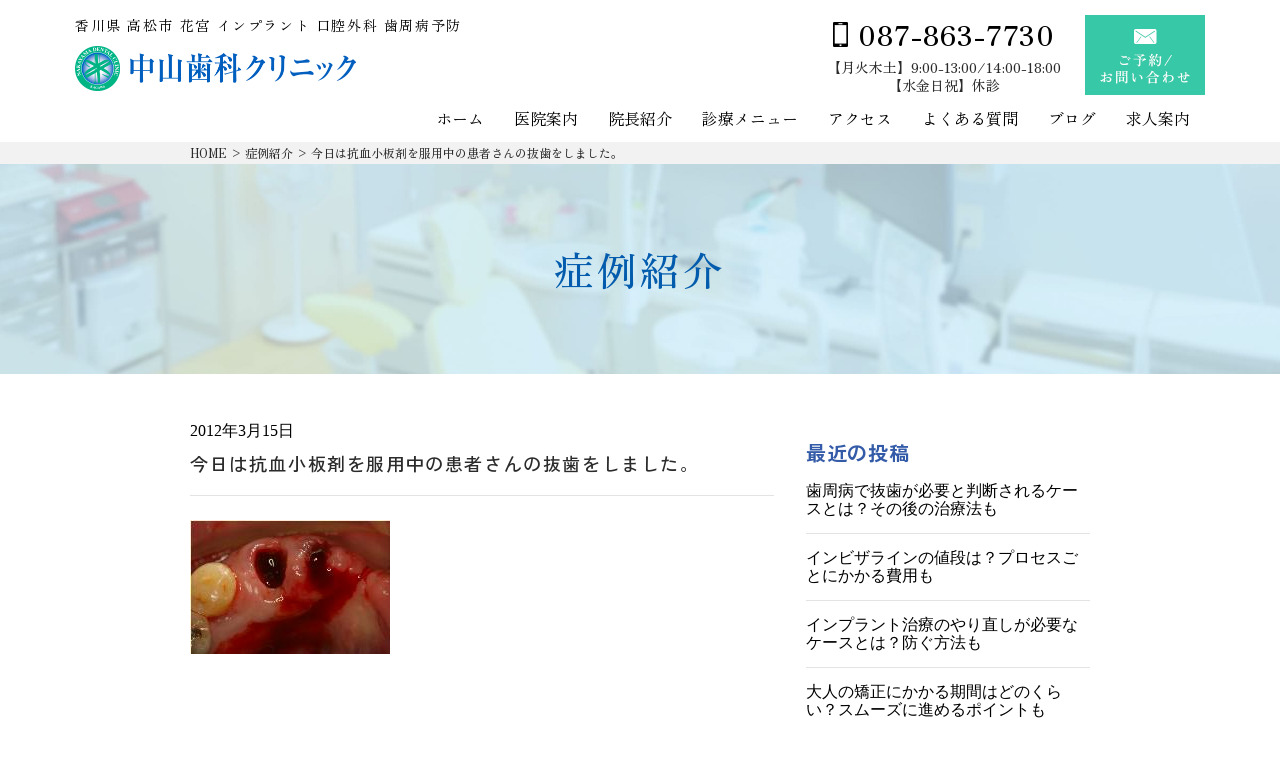

--- FILE ---
content_type: text/html; charset=UTF-8
request_url: https://www.nakayamadental.com/2012/03/15/post_237/
body_size: 13964
content:
<!doctype html>
<html lang="ja">
<head>
    <meta charset="UTF-8">
    <meta name="viewport" content="width=device-width, initial-scale=1">
    <meta name="keywords" content="高松市,花ノ宮町,歯医者,歯科,中高年,歯周病,インプラント,歯周病,歯周インプラント認定医,口腔外科専門医,健康支援">

    <meta name='robots' content='index, follow, max-image-preview:large, max-snippet:-1, max-video-preview:-1' />

	<!-- This site is optimized with the Yoast SEO plugin v26.5 - https://yoast.com/wordpress/plugins/seo/ -->
	<title>今日は抗血小板剤を服用中の患者さんの抜歯をしました。 | 中山歯科クリニック</title>
	<meta name="description" content="香川県高松市花ノ宮の歯医者「中山歯科クリニック」です。歯周病 インプラント 審美歯科 ホワイトニング 入れ歯治療を主に行なっています。歯周病専門医口腔外科専門医歯周病インプラント認定医の立場で、中高年の健康長寿とアンチエイジングを支援します。塩江街道街道「花ノ宮交差点」を北へ30m！ぜひ中山歯科クリニックへ！！" />
	<link rel="canonical" href="https://www.nakayamadental.com/2012/03/15/post_237/" />
	<meta property="og:locale" content="ja_JP" />
	<meta property="og:type" content="article" />
	<meta property="og:title" content="今日は抗血小板剤を服用中の患者さんの抜歯をしました。 | 中山歯科クリニック" />
	<meta property="og:description" content="香川県高松市花ノ宮の歯医者「中山歯科クリニック」です。歯周病 インプラント 審美歯科 ホワイトニング 入れ歯治療を主に行なっています。歯周病専門医口腔外科専門医歯周病インプラント認定医の立場で、中高年の健康長寿とアンチエイジングを支援します。塩江街道街道「花ノ宮交差点」を北へ30m！ぜひ中山歯科クリニックへ！！" />
	<meta property="og:url" content="https://www.nakayamadental.com/2012/03/15/post_237/" />
	<meta property="og:site_name" content="中山歯科クリニック" />
	<meta property="article:published_time" content="2012-03-15T01:14:27+00:00" />
	<meta property="og:image" content="https://nakayamadental.com/blog/upload-images/2014122910154.jpg" />
	<meta name="author" content="nakayamadental" />
	<meta name="twitter:card" content="summary_large_image" />
	<meta name="twitter:label1" content="執筆者" />
	<meta name="twitter:data1" content="nakayamadental" />
	<script type="application/ld+json" class="yoast-schema-graph">{"@context":"https://schema.org","@graph":[{"@type":"WebPage","@id":"https://www.nakayamadental.com/2012/03/15/post_237/","url":"https://www.nakayamadental.com/2012/03/15/post_237/","name":"今日は抗血小板剤を服用中の患者さんの抜歯をしました。 | 中山歯科クリニック","isPartOf":{"@id":"https://www.nakayamadental.com/#website"},"primaryImageOfPage":{"@id":"https://www.nakayamadental.com/2012/03/15/post_237/#primaryimage"},"image":{"@id":"https://www.nakayamadental.com/2012/03/15/post_237/#primaryimage"},"thumbnailUrl":"https://nakayamadental.com/blog/upload-images/2014122910154.jpg","datePublished":"2012-03-15T01:14:27+00:00","author":{"@id":"https://www.nakayamadental.com/#/schema/person/4839a3e1af91f867928ce57a88ac4f4a"},"description":"香川県高松市花ノ宮の歯医者「中山歯科クリニック」です。歯周病 インプラント 審美歯科 ホワイトニング 入れ歯治療を主に行なっています。歯周病専門医口腔外科専門医歯周病インプラント認定医の立場で、中高年の健康長寿とアンチエイジングを支援します。塩江街道街道「花ノ宮交差点」を北へ30m！ぜひ中山歯科クリニックへ！！","breadcrumb":{"@id":"https://www.nakayamadental.com/2012/03/15/post_237/#breadcrumb"},"inLanguage":"ja","potentialAction":[{"@type":"ReadAction","target":["https://www.nakayamadental.com/2012/03/15/post_237/"]}]},{"@type":"ImageObject","inLanguage":"ja","@id":"https://www.nakayamadental.com/2012/03/15/post_237/#primaryimage","url":"https://nakayamadental.com/blog/upload-images/2014122910154.jpg","contentUrl":"https://nakayamadental.com/blog/upload-images/2014122910154.jpg"},{"@type":"BreadcrumbList","@id":"https://www.nakayamadental.com/2012/03/15/post_237/#breadcrumb","itemListElement":[{"@type":"ListItem","position":1,"name":"HOME","item":"https://www.nakayamadental.com/"},{"@type":"ListItem","position":2,"name":"症例紹介","item":"https://www.nakayamadental.com/category/blog/"},{"@type":"ListItem","position":3,"name":"今日は抗血小板剤を服用中の患者さんの抜歯をしました。"}]},{"@type":"WebSite","@id":"https://www.nakayamadental.com/#website","url":"https://www.nakayamadental.com/","name":"中山歯科クリニック","description":"","potentialAction":[{"@type":"SearchAction","target":{"@type":"EntryPoint","urlTemplate":"https://www.nakayamadental.com/?s={search_term_string}"},"query-input":{"@type":"PropertyValueSpecification","valueRequired":true,"valueName":"search_term_string"}}],"inLanguage":"ja"},{"@type":"Person","@id":"https://www.nakayamadental.com/#/schema/person/4839a3e1af91f867928ce57a88ac4f4a","name":"nakayamadental","image":{"@type":"ImageObject","inLanguage":"ja","@id":"https://www.nakayamadental.com/#/schema/person/image/","url":"https://secure.gravatar.com/avatar/946e476750217d3e2f776d25691b31739f7592e94463eed9abd58e50dbe1913f?s=96&d=mm&r=g","contentUrl":"https://secure.gravatar.com/avatar/946e476750217d3e2f776d25691b31739f7592e94463eed9abd58e50dbe1913f?s=96&d=mm&r=g","caption":"nakayamadental"},"url":"https://www.nakayamadental.com/author/nakayamadental/"}]}</script>
	<!-- / Yoast SEO plugin. -->


<link rel="alternate" type="application/rss+xml" title="中山歯科クリニック &raquo; フィード" href="https://www.nakayamadental.com/feed/" />
<link rel="alternate" type="application/rss+xml" title="中山歯科クリニック &raquo; コメントフィード" href="https://www.nakayamadental.com/comments/feed/" />
<link rel="alternate" type="application/rss+xml" title="中山歯科クリニック &raquo; 今日は抗血小板剤を服用中の患者さんの抜歯をしました。 のコメントのフィード" href="https://www.nakayamadental.com/2012/03/15/post_237/feed/" />
<link rel="alternate" title="oEmbed (JSON)" type="application/json+oembed" href="https://www.nakayamadental.com/wp-json/oembed/1.0/embed?url=https%3A%2F%2Fwww.nakayamadental.com%2F2012%2F03%2F15%2Fpost_237%2F" />
<link rel="alternate" title="oEmbed (XML)" type="text/xml+oembed" href="https://www.nakayamadental.com/wp-json/oembed/1.0/embed?url=https%3A%2F%2Fwww.nakayamadental.com%2F2012%2F03%2F15%2Fpost_237%2F&#038;format=xml" />
<style id='wp-img-auto-sizes-contain-inline-css'>
img:is([sizes=auto i],[sizes^="auto," i]){contain-intrinsic-size:3000px 1500px}
/*# sourceURL=wp-img-auto-sizes-contain-inline-css */
</style>
<link rel='stylesheet' id='sbi_styles-css' href='https://www.nakayamadental.com/wp/wp-content/plugins/instagram-feed/css/sbi-styles.min.css?ver=6.10.0' media='all' />
<style id='wp-emoji-styles-inline-css'>

	img.wp-smiley, img.emoji {
		display: inline !important;
		border: none !important;
		box-shadow: none !important;
		height: 1em !important;
		width: 1em !important;
		margin: 0 0.07em !important;
		vertical-align: -0.1em !important;
		background: none !important;
		padding: 0 !important;
	}
/*# sourceURL=wp-emoji-styles-inline-css */
</style>
<style id='wp-block-library-inline-css'>
:root{--wp-block-synced-color:#7a00df;--wp-block-synced-color--rgb:122,0,223;--wp-bound-block-color:var(--wp-block-synced-color);--wp-editor-canvas-background:#ddd;--wp-admin-theme-color:#007cba;--wp-admin-theme-color--rgb:0,124,186;--wp-admin-theme-color-darker-10:#006ba1;--wp-admin-theme-color-darker-10--rgb:0,107,160.5;--wp-admin-theme-color-darker-20:#005a87;--wp-admin-theme-color-darker-20--rgb:0,90,135;--wp-admin-border-width-focus:2px}@media (min-resolution:192dpi){:root{--wp-admin-border-width-focus:1.5px}}.wp-element-button{cursor:pointer}:root .has-very-light-gray-background-color{background-color:#eee}:root .has-very-dark-gray-background-color{background-color:#313131}:root .has-very-light-gray-color{color:#eee}:root .has-very-dark-gray-color{color:#313131}:root .has-vivid-green-cyan-to-vivid-cyan-blue-gradient-background{background:linear-gradient(135deg,#00d084,#0693e3)}:root .has-purple-crush-gradient-background{background:linear-gradient(135deg,#34e2e4,#4721fb 50%,#ab1dfe)}:root .has-hazy-dawn-gradient-background{background:linear-gradient(135deg,#faaca8,#dad0ec)}:root .has-subdued-olive-gradient-background{background:linear-gradient(135deg,#fafae1,#67a671)}:root .has-atomic-cream-gradient-background{background:linear-gradient(135deg,#fdd79a,#004a59)}:root .has-nightshade-gradient-background{background:linear-gradient(135deg,#330968,#31cdcf)}:root .has-midnight-gradient-background{background:linear-gradient(135deg,#020381,#2874fc)}:root{--wp--preset--font-size--normal:16px;--wp--preset--font-size--huge:42px}.has-regular-font-size{font-size:1em}.has-larger-font-size{font-size:2.625em}.has-normal-font-size{font-size:var(--wp--preset--font-size--normal)}.has-huge-font-size{font-size:var(--wp--preset--font-size--huge)}.has-text-align-center{text-align:center}.has-text-align-left{text-align:left}.has-text-align-right{text-align:right}.has-fit-text{white-space:nowrap!important}#end-resizable-editor-section{display:none}.aligncenter{clear:both}.items-justified-left{justify-content:flex-start}.items-justified-center{justify-content:center}.items-justified-right{justify-content:flex-end}.items-justified-space-between{justify-content:space-between}.screen-reader-text{border:0;clip-path:inset(50%);height:1px;margin:-1px;overflow:hidden;padding:0;position:absolute;width:1px;word-wrap:normal!important}.screen-reader-text:focus{background-color:#ddd;clip-path:none;color:#444;display:block;font-size:1em;height:auto;left:5px;line-height:normal;padding:15px 23px 14px;text-decoration:none;top:5px;width:auto;z-index:100000}html :where(.has-border-color){border-style:solid}html :where([style*=border-top-color]){border-top-style:solid}html :where([style*=border-right-color]){border-right-style:solid}html :where([style*=border-bottom-color]){border-bottom-style:solid}html :where([style*=border-left-color]){border-left-style:solid}html :where([style*=border-width]){border-style:solid}html :where([style*=border-top-width]){border-top-style:solid}html :where([style*=border-right-width]){border-right-style:solid}html :where([style*=border-bottom-width]){border-bottom-style:solid}html :where([style*=border-left-width]){border-left-style:solid}html :where(img[class*=wp-image-]){height:auto;max-width:100%}:where(figure){margin:0 0 1em}html :where(.is-position-sticky){--wp-admin--admin-bar--position-offset:var(--wp-admin--admin-bar--height,0px)}@media screen and (max-width:600px){html :where(.is-position-sticky){--wp-admin--admin-bar--position-offset:0px}}

/*# sourceURL=wp-block-library-inline-css */
</style><style id='global-styles-inline-css'>
:root{--wp--preset--aspect-ratio--square: 1;--wp--preset--aspect-ratio--4-3: 4/3;--wp--preset--aspect-ratio--3-4: 3/4;--wp--preset--aspect-ratio--3-2: 3/2;--wp--preset--aspect-ratio--2-3: 2/3;--wp--preset--aspect-ratio--16-9: 16/9;--wp--preset--aspect-ratio--9-16: 9/16;--wp--preset--color--black: #000000;--wp--preset--color--cyan-bluish-gray: #abb8c3;--wp--preset--color--white: #ffffff;--wp--preset--color--pale-pink: #f78da7;--wp--preset--color--vivid-red: #cf2e2e;--wp--preset--color--luminous-vivid-orange: #ff6900;--wp--preset--color--luminous-vivid-amber: #fcb900;--wp--preset--color--light-green-cyan: #7bdcb5;--wp--preset--color--vivid-green-cyan: #00d084;--wp--preset--color--pale-cyan-blue: #8ed1fc;--wp--preset--color--vivid-cyan-blue: #0693e3;--wp--preset--color--vivid-purple: #9b51e0;--wp--preset--gradient--vivid-cyan-blue-to-vivid-purple: linear-gradient(135deg,rgb(6,147,227) 0%,rgb(155,81,224) 100%);--wp--preset--gradient--light-green-cyan-to-vivid-green-cyan: linear-gradient(135deg,rgb(122,220,180) 0%,rgb(0,208,130) 100%);--wp--preset--gradient--luminous-vivid-amber-to-luminous-vivid-orange: linear-gradient(135deg,rgb(252,185,0) 0%,rgb(255,105,0) 100%);--wp--preset--gradient--luminous-vivid-orange-to-vivid-red: linear-gradient(135deg,rgb(255,105,0) 0%,rgb(207,46,46) 100%);--wp--preset--gradient--very-light-gray-to-cyan-bluish-gray: linear-gradient(135deg,rgb(238,238,238) 0%,rgb(169,184,195) 100%);--wp--preset--gradient--cool-to-warm-spectrum: linear-gradient(135deg,rgb(74,234,220) 0%,rgb(151,120,209) 20%,rgb(207,42,186) 40%,rgb(238,44,130) 60%,rgb(251,105,98) 80%,rgb(254,248,76) 100%);--wp--preset--gradient--blush-light-purple: linear-gradient(135deg,rgb(255,206,236) 0%,rgb(152,150,240) 100%);--wp--preset--gradient--blush-bordeaux: linear-gradient(135deg,rgb(254,205,165) 0%,rgb(254,45,45) 50%,rgb(107,0,62) 100%);--wp--preset--gradient--luminous-dusk: linear-gradient(135deg,rgb(255,203,112) 0%,rgb(199,81,192) 50%,rgb(65,88,208) 100%);--wp--preset--gradient--pale-ocean: linear-gradient(135deg,rgb(255,245,203) 0%,rgb(182,227,212) 50%,rgb(51,167,181) 100%);--wp--preset--gradient--electric-grass: linear-gradient(135deg,rgb(202,248,128) 0%,rgb(113,206,126) 100%);--wp--preset--gradient--midnight: linear-gradient(135deg,rgb(2,3,129) 0%,rgb(40,116,252) 100%);--wp--preset--font-size--small: 13px;--wp--preset--font-size--medium: 20px;--wp--preset--font-size--large: 36px;--wp--preset--font-size--x-large: 42px;--wp--preset--spacing--20: 0.44rem;--wp--preset--spacing--30: 0.67rem;--wp--preset--spacing--40: 1rem;--wp--preset--spacing--50: 1.5rem;--wp--preset--spacing--60: 2.25rem;--wp--preset--spacing--70: 3.38rem;--wp--preset--spacing--80: 5.06rem;--wp--preset--shadow--natural: 6px 6px 9px rgba(0, 0, 0, 0.2);--wp--preset--shadow--deep: 12px 12px 50px rgba(0, 0, 0, 0.4);--wp--preset--shadow--sharp: 6px 6px 0px rgba(0, 0, 0, 0.2);--wp--preset--shadow--outlined: 6px 6px 0px -3px rgb(255, 255, 255), 6px 6px rgb(0, 0, 0);--wp--preset--shadow--crisp: 6px 6px 0px rgb(0, 0, 0);}:where(.is-layout-flex){gap: 0.5em;}:where(.is-layout-grid){gap: 0.5em;}body .is-layout-flex{display: flex;}.is-layout-flex{flex-wrap: wrap;align-items: center;}.is-layout-flex > :is(*, div){margin: 0;}body .is-layout-grid{display: grid;}.is-layout-grid > :is(*, div){margin: 0;}:where(.wp-block-columns.is-layout-flex){gap: 2em;}:where(.wp-block-columns.is-layout-grid){gap: 2em;}:where(.wp-block-post-template.is-layout-flex){gap: 1.25em;}:where(.wp-block-post-template.is-layout-grid){gap: 1.25em;}.has-black-color{color: var(--wp--preset--color--black) !important;}.has-cyan-bluish-gray-color{color: var(--wp--preset--color--cyan-bluish-gray) !important;}.has-white-color{color: var(--wp--preset--color--white) !important;}.has-pale-pink-color{color: var(--wp--preset--color--pale-pink) !important;}.has-vivid-red-color{color: var(--wp--preset--color--vivid-red) !important;}.has-luminous-vivid-orange-color{color: var(--wp--preset--color--luminous-vivid-orange) !important;}.has-luminous-vivid-amber-color{color: var(--wp--preset--color--luminous-vivid-amber) !important;}.has-light-green-cyan-color{color: var(--wp--preset--color--light-green-cyan) !important;}.has-vivid-green-cyan-color{color: var(--wp--preset--color--vivid-green-cyan) !important;}.has-pale-cyan-blue-color{color: var(--wp--preset--color--pale-cyan-blue) !important;}.has-vivid-cyan-blue-color{color: var(--wp--preset--color--vivid-cyan-blue) !important;}.has-vivid-purple-color{color: var(--wp--preset--color--vivid-purple) !important;}.has-black-background-color{background-color: var(--wp--preset--color--black) !important;}.has-cyan-bluish-gray-background-color{background-color: var(--wp--preset--color--cyan-bluish-gray) !important;}.has-white-background-color{background-color: var(--wp--preset--color--white) !important;}.has-pale-pink-background-color{background-color: var(--wp--preset--color--pale-pink) !important;}.has-vivid-red-background-color{background-color: var(--wp--preset--color--vivid-red) !important;}.has-luminous-vivid-orange-background-color{background-color: var(--wp--preset--color--luminous-vivid-orange) !important;}.has-luminous-vivid-amber-background-color{background-color: var(--wp--preset--color--luminous-vivid-amber) !important;}.has-light-green-cyan-background-color{background-color: var(--wp--preset--color--light-green-cyan) !important;}.has-vivid-green-cyan-background-color{background-color: var(--wp--preset--color--vivid-green-cyan) !important;}.has-pale-cyan-blue-background-color{background-color: var(--wp--preset--color--pale-cyan-blue) !important;}.has-vivid-cyan-blue-background-color{background-color: var(--wp--preset--color--vivid-cyan-blue) !important;}.has-vivid-purple-background-color{background-color: var(--wp--preset--color--vivid-purple) !important;}.has-black-border-color{border-color: var(--wp--preset--color--black) !important;}.has-cyan-bluish-gray-border-color{border-color: var(--wp--preset--color--cyan-bluish-gray) !important;}.has-white-border-color{border-color: var(--wp--preset--color--white) !important;}.has-pale-pink-border-color{border-color: var(--wp--preset--color--pale-pink) !important;}.has-vivid-red-border-color{border-color: var(--wp--preset--color--vivid-red) !important;}.has-luminous-vivid-orange-border-color{border-color: var(--wp--preset--color--luminous-vivid-orange) !important;}.has-luminous-vivid-amber-border-color{border-color: var(--wp--preset--color--luminous-vivid-amber) !important;}.has-light-green-cyan-border-color{border-color: var(--wp--preset--color--light-green-cyan) !important;}.has-vivid-green-cyan-border-color{border-color: var(--wp--preset--color--vivid-green-cyan) !important;}.has-pale-cyan-blue-border-color{border-color: var(--wp--preset--color--pale-cyan-blue) !important;}.has-vivid-cyan-blue-border-color{border-color: var(--wp--preset--color--vivid-cyan-blue) !important;}.has-vivid-purple-border-color{border-color: var(--wp--preset--color--vivid-purple) !important;}.has-vivid-cyan-blue-to-vivid-purple-gradient-background{background: var(--wp--preset--gradient--vivid-cyan-blue-to-vivid-purple) !important;}.has-light-green-cyan-to-vivid-green-cyan-gradient-background{background: var(--wp--preset--gradient--light-green-cyan-to-vivid-green-cyan) !important;}.has-luminous-vivid-amber-to-luminous-vivid-orange-gradient-background{background: var(--wp--preset--gradient--luminous-vivid-amber-to-luminous-vivid-orange) !important;}.has-luminous-vivid-orange-to-vivid-red-gradient-background{background: var(--wp--preset--gradient--luminous-vivid-orange-to-vivid-red) !important;}.has-very-light-gray-to-cyan-bluish-gray-gradient-background{background: var(--wp--preset--gradient--very-light-gray-to-cyan-bluish-gray) !important;}.has-cool-to-warm-spectrum-gradient-background{background: var(--wp--preset--gradient--cool-to-warm-spectrum) !important;}.has-blush-light-purple-gradient-background{background: var(--wp--preset--gradient--blush-light-purple) !important;}.has-blush-bordeaux-gradient-background{background: var(--wp--preset--gradient--blush-bordeaux) !important;}.has-luminous-dusk-gradient-background{background: var(--wp--preset--gradient--luminous-dusk) !important;}.has-pale-ocean-gradient-background{background: var(--wp--preset--gradient--pale-ocean) !important;}.has-electric-grass-gradient-background{background: var(--wp--preset--gradient--electric-grass) !important;}.has-midnight-gradient-background{background: var(--wp--preset--gradient--midnight) !important;}.has-small-font-size{font-size: var(--wp--preset--font-size--small) !important;}.has-medium-font-size{font-size: var(--wp--preset--font-size--medium) !important;}.has-large-font-size{font-size: var(--wp--preset--font-size--large) !important;}.has-x-large-font-size{font-size: var(--wp--preset--font-size--x-large) !important;}
/*# sourceURL=global-styles-inline-css */
</style>

<style id='classic-theme-styles-inline-css'>
/*! This file is auto-generated */
.wp-block-button__link{color:#fff;background-color:#32373c;border-radius:9999px;box-shadow:none;text-decoration:none;padding:calc(.667em + 2px) calc(1.333em + 2px);font-size:1.125em}.wp-block-file__button{background:#32373c;color:#fff;text-decoration:none}
/*# sourceURL=/wp-includes/css/classic-themes.min.css */
</style>
<link rel='stylesheet' id='contact-form-7-css' href='https://www.nakayamadental.com/wp/wp-content/plugins/contact-form-7/includes/css/styles.css?ver=6.1.4' media='all' />
<link rel='stylesheet' id='nakayamadental-splide-css' href='https://www.nakayamadental.com/wp/wp-content/themes/nakayamadental/css/splide.min.css?ver=1.0.0' media='all' />
<link rel='stylesheet' id='nakayamadental-style-css' href='https://www.nakayamadental.com/wp/wp-content/themes/nakayamadental/style.css?ver=1741240652' media='all' />
<link rel='stylesheet' id='nakayamadental-css-style-css' href='https://www.nakayamadental.com/wp/wp-content/themes/nakayamadental/css/style.css?ver=1741933062' media='' />
<link rel='stylesheet' id='wp-pagenavi-css' href='https://www.nakayamadental.com/wp/wp-content/plugins/wp-pagenavi/pagenavi-css.css?ver=2.70' media='all' />
<script src="https://www.nakayamadental.com/wp/wp-includes/js/jquery/jquery.min.js?ver=3.7.1" id="jquery-core-js"></script>
<script src="https://www.nakayamadental.com/wp/wp-includes/js/jquery/jquery-migrate.min.js?ver=3.4.1" id="jquery-migrate-js"></script>
<link rel="https://api.w.org/" href="https://www.nakayamadental.com/wp-json/" /><link rel="alternate" title="JSON" type="application/json" href="https://www.nakayamadental.com/wp-json/wp/v2/posts/376" /><link rel="EditURI" type="application/rsd+xml" title="RSD" href="https://www.nakayamadental.com/wp/xmlrpc.php?rsd" />
<meta name="generator" content="WordPress 6.9" />
<link rel='shortlink' href='https://www.nakayamadental.com/?p=376' />
<link rel="llms-sitemap" href="https://www.nakayamadental.com/llms.txt" />
<link rel="pingback" href="https://www.nakayamadental.com/wp/xmlrpc.php"><link rel="icon" href="https://www.nakayamadental.com/wp/wp-content/uploads/2024/08/icon.png" sizes="32x32" />
<link rel="icon" href="https://www.nakayamadental.com/wp/wp-content/uploads/2024/08/icon.png" sizes="192x192" />
<link rel="apple-touch-icon" href="https://www.nakayamadental.com/wp/wp-content/uploads/2024/08/icon.png" />
<meta name="msapplication-TileImage" content="https://www.nakayamadental.com/wp/wp-content/uploads/2024/08/icon.png" />
		<style id="wp-custom-css">
			body.single .post-thumbnail img {
	width:100%;
	height:auto;
}
body.single .entry-content h2 {
	    background: var(--blue);
}
body.single .entry-content h3 {
	border-bottom: 1px solid var(--blue);
}
body.single .entry-content h4 {
	border-left: 10px solid var(--blue);
    padding-left: 0.5em;
}
body.single .entry-content h5 {
	font-size: 1.3em;
    color: var(--blue);
}
body.single .entry-content ul , body.single .entry-content ol {
	    padding-left: 0;
    list-style-position: inside;
    line-height: 1.8;
    margin-top: 1.5em;
    margin-bottom: 1.5em;
}
body.single .entry-content table th , body.single .entry-content table td {
	padding: 10px;
}
body.single .entry-content table th {
	background: #6ca7de;
}
body.single .entry-content .wp-block-image img {
	margin-top:1.5em;
	margin-bottom:1.5em;
}

body.single .entry-content p a {color:rgb(52, 91, 168); text-decoration:underline;}		</style>
		</head>

<body class="wp-singular post-template-default single single-post postid-376 single-format-standard wp-theme-nakayamadental">
        <div id="page" class="site">
        <header id="masthead">
            <div>
                <div class="site-branding">
                    <div class="tlt">
                        <h1>香川県 高松市 花宮 インプラント 口腔外科 歯周病予防</h1>
                        <div class="logo"><a href="https://www.nakayamadental.com/"><img src="https://www.nakayamadental.com/wp/wp-content/themes/nakayamadental/images/common/logo1.png" alt="中山歯科クリニック"></a></div>
                    </div>
                    <div class="info">
                        <div class="add">
                            <address>087-863-7730</address>
                            <p>【月火木土】9:00-13:00/14:00-18:00<br>【水金日祝】休診</p>
                        </div>
                        <div class="reservation"><a href="https://rms.fc-apps.net/main/reservation.html?clinic_id=clinic-b344ddee0586b7fdf93bbd9cd74782187&utm_source=clinic_hp" target="_blank"><img src="https://www.nakayamadental.com/wp/wp-content/themes/nakayamadental/images/common/reservation.png" alt="ご予約" class="against"><img src="https://www.nakayamadental.com/wp/wp-content/themes/nakayamadental/images/common/reservation_on.png" alt="ご予約" class="for"></a></div>
                    </div>
                </div>
                <nav id="site-navigation" class="main-navigation secondary_menu">
                    <ul class="menu"><li id="menu-item-3663" class="menu-item menu-item-type-post_type menu-item-object-page menu-item-home menu-item-3663"><a href="https://www.nakayamadental.com/">ホーム</a></li>
<li id="menu-item-3359" class="menu-item menu-item-type-custom menu-item-object-custom menu-item-has-children menu-item-3359"><a>医院案内</a>
<ul class="sub-menu">
	<li id="menu-item-3667" class="menu-item menu-item-type-post_type menu-item-object-page menu-item-3667"><a href="https://www.nakayamadental.com/reservations/">ご予約について</a></li>
	<li id="menu-item-3669" class="menu-item menu-item-type-post_type menu-item-object-page menu-item-3669"><a href="https://www.nakayamadental.com/policy/">治療の方針</a></li>
	<li id="menu-item-3670" class="menu-item menu-item-type-post_type menu-item-object-page menu-item-3670"><a href="https://www.nakayamadental.com/wish/">私たちの姿勢と願い</a></li>
	<li id="menu-item-3671" class="menu-item menu-item-type-post_type menu-item-object-page menu-item-3671"><a href="https://www.nakayamadental.com/facility/">設備紹介</a></li>
	<li id="menu-item-3668" class="menu-item menu-item-type-post_type menu-item-object-page menu-item-3668"><a href="https://www.nakayamadental.com/infection/">当院の感染症予防対策</a></li>
</ul>
</li>
<li id="menu-item-6132" class="menu-item menu-item-type-post_type menu-item-object-page menu-item-6132"><a href="https://www.nakayamadental.com/director/">院長紹介</a></li>
<li id="menu-item-3360" class="menu-item menu-item-type-custom menu-item-object-custom menu-item-has-children menu-item-3360"><a>診療メニュー</a>
<ul class="sub-menu">
	<li id="menu-item-3665" class="menu-item menu-item-type-post_type menu-item-object-page menu-item-3665"><a href="https://www.nakayamadental.com/periodontitis/">歯周病治療</a></li>
	<li id="menu-item-3664" class="menu-item menu-item-type-post_type menu-item-object-page menu-item-3664"><a href="https://www.nakayamadental.com/prevention/">予防歯科</a></li>
	<li id="menu-item-3673" class="menu-item menu-item-type-post_type menu-item-object-page menu-item-3673"><a href="https://www.nakayamadental.com/implant/">インプラント</a></li>
	<li id="menu-item-3357" class="menu-item menu-item-type-post_type menu-item-object-page menu-item-3357"><a href="https://www.nakayamadental.com/cavity/">虫歯治療</a></li>
	<li id="menu-item-3356" class="menu-item menu-item-type-post_type menu-item-object-page menu-item-3356"><a href="https://www.nakayamadental.com/aesthetic/">審美治療</a></li>
	<li id="menu-item-3674" class="menu-item menu-item-type-post_type menu-item-object-page menu-item-3674"><a href="https://www.nakayamadental.com/whitening/">ホワイトニング</a></li>
	<li id="menu-item-3358" class="menu-item menu-item-type-post_type menu-item-object-page menu-item-3358"><a href="https://www.nakayamadental.com/wisdom/">親知らず治療</a></li>
	<li id="menu-item-5836" class="menu-item menu-item-type-post_type menu-item-object-page menu-item-5836"><a href="https://www.nakayamadental.com/joint/">顎関節症治療</a></li>
	<li id="menu-item-3675" class="menu-item menu-item-type-post_type menu-item-object-page menu-item-3675"><a href="https://www.nakayamadental.com/dentures/">入れ歯治療</a></li>
	<li id="menu-item-5837" class="menu-item menu-item-type-post_type menu-item-object-page menu-item-5837"><a href="https://www.nakayamadental.com/root/">根管治療</a></li>
	<li id="menu-item-3355" class="menu-item menu-item-type-post_type menu-item-object-page menu-item-3355"><a href="https://www.nakayamadental.com/breath/">口臭治療</a></li>
	<li id="menu-item-3666" class="menu-item menu-item-type-post_type menu-item-object-page menu-item-3666"><a href="https://www.nakayamadental.com/visit/">訪問歯科治療</a></li>
</ul>
</li>
<li id="menu-item-6131" class="menu-item menu-item-type-post_type menu-item-object-page menu-item-6131"><a href="https://www.nakayamadental.com/access/">アクセス</a></li>
<li id="menu-item-3681" class="menu-item menu-item-type-post_type menu-item-object-page menu-item-3681"><a href="https://www.nakayamadental.com/question/">よくある質問</a></li>
<li id="menu-item-6327" class="menu-item menu-item-type-custom menu-item-object-custom menu-item-has-children menu-item-6327"><a>ブログ</a>
<ul class="sub-menu">
	<li id="menu-item-6328" class="menu-item menu-item-type-custom menu-item-object-custom menu-item-6328"><a href="https://www.nakayamadental.com/category/staffblog-2/">スタッフブログ</a></li>
	<li id="menu-item-6329" class="menu-item menu-item-type-custom menu-item-object-custom menu-item-6329"><a href="https://www.nakayamadental.com/category/staffblog/">院長ブログ</a></li>
</ul>
</li>
<li id="menu-item-3672" class="menu-item menu-item-type-post_type menu-item-object-page menu-item-3672"><a href="https://www.nakayamadental.com/recruit/">求人案内</a></li>
</ul>                </nav>
            </div>
        </header>

        <div class="mobile-info">
            <h1 class="mobileh1">香川県 高松市 花宮 インプラント 口腔外科 歯周病予防</h1>
            <div class="logo"><img src="https://www.nakayamadental.com/wp/wp-content/themes/nakayamadental/images/common/logo1.png" alt="中山歯科クリニック"></div>
        </div>

        <header class="mob">
            <a class="nav-trigger"><span aria-hidden="true"></span></a>
            <div class="mob_op">
                <div class="dropdown-list position-relative">
                    <nav>
                        <ul class="menu"><li id="menu-item-3630" class="menu-item menu-item-type-post_type menu-item-object-page menu-item-home menu-item-3630"><a href="https://www.nakayamadental.com/">ホーム</a></li>
<li id="menu-item-8" class="menu-item menu-item-type-custom menu-item-object-custom menu-item-has-children menu-item-8"><a href="#">医院案内</a>
<ul class="sub-menu">
	<li id="menu-item-3631" class="menu-item menu-item-type-post_type menu-item-object-page menu-item-3631"><a href="https://www.nakayamadental.com/reservations/">ご予約について</a></li>
	<li id="menu-item-3634" class="menu-item menu-item-type-post_type menu-item-object-page menu-item-3634"><a href="https://www.nakayamadental.com/policy/">治療の方針</a></li>
	<li id="menu-item-3633" class="menu-item menu-item-type-post_type menu-item-object-page menu-item-3633"><a href="https://www.nakayamadental.com/wish/">私たちの姿勢と願い</a></li>
	<li id="menu-item-3632" class="menu-item menu-item-type-post_type menu-item-object-page menu-item-3632"><a href="https://www.nakayamadental.com/facility/">設備紹介</a></li>
	<li id="menu-item-3635" class="menu-item menu-item-type-post_type menu-item-object-page menu-item-3635"><a href="https://www.nakayamadental.com/infection/">当院の感染症予防対策</a></li>
</ul>
</li>
<li id="menu-item-6134" class="menu-item menu-item-type-post_type menu-item-object-page menu-item-6134"><a href="https://www.nakayamadental.com/director/">院長紹介</a></li>
<li id="menu-item-9" class="menu-item menu-item-type-custom menu-item-object-custom menu-item-has-children menu-item-9"><a href="#">診療メニュー</a>
<ul class="sub-menu">
	<li id="menu-item-3644" class="menu-item menu-item-type-post_type menu-item-object-page menu-item-3644"><a href="https://www.nakayamadental.com/periodontitis/">歯周病治療</a></li>
	<li id="menu-item-3645" class="menu-item menu-item-type-post_type menu-item-object-page menu-item-3645"><a href="https://www.nakayamadental.com/prevention/">予防歯科</a></li>
	<li id="menu-item-3642" class="menu-item menu-item-type-post_type menu-item-object-page menu-item-3642"><a href="https://www.nakayamadental.com/implant/">インプラント</a></li>
	<li id="menu-item-3641" class="menu-item menu-item-type-post_type menu-item-object-page menu-item-3641"><a href="https://www.nakayamadental.com/cavity/">虫歯治療</a></li>
	<li id="menu-item-3640" class="menu-item menu-item-type-post_type menu-item-object-page menu-item-3640"><a href="https://www.nakayamadental.com/aesthetic/">審美治療</a></li>
	<li id="menu-item-3639" class="menu-item menu-item-type-post_type menu-item-object-page menu-item-3639"><a href="https://www.nakayamadental.com/whitening/">ホワイトニング</a></li>
	<li id="menu-item-3638" class="menu-item menu-item-type-post_type menu-item-object-page menu-item-3638"><a href="https://www.nakayamadental.com/wisdom/">親知らず治療</a></li>
	<li id="menu-item-5838" class="menu-item menu-item-type-post_type menu-item-object-page menu-item-5838"><a href="https://www.nakayamadental.com/joint/">顎関節症治療</a></li>
	<li id="menu-item-3637" class="menu-item menu-item-type-post_type menu-item-object-page menu-item-3637"><a href="https://www.nakayamadental.com/dentures/">入れ歯治療</a></li>
	<li id="menu-item-5839" class="menu-item menu-item-type-post_type menu-item-object-page menu-item-5839"><a href="https://www.nakayamadental.com/root/">根管治療</a></li>
	<li id="menu-item-3636" class="menu-item menu-item-type-post_type menu-item-object-page menu-item-3636"><a href="https://www.nakayamadental.com/breath/">口臭治療</a></li>
	<li id="menu-item-3643" class="menu-item menu-item-type-post_type menu-item-object-page menu-item-3643"><a href="https://www.nakayamadental.com/visit/">訪問歯科治療</a></li>
</ul>
</li>
<li id="menu-item-6133" class="menu-item menu-item-type-post_type menu-item-object-page menu-item-6133"><a href="https://www.nakayamadental.com/access/">アクセス</a></li>
<li id="menu-item-3647" class="menu-item menu-item-type-post_type menu-item-object-page menu-item-3647"><a href="https://www.nakayamadental.com/question/">よくある質問</a></li>
<li id="menu-item-3646" class="menu-item menu-item-type-post_type menu-item-object-page menu-item-3646"><a href="https://www.nakayamadental.com/recruit/">求人案内</a></li>
<li id="menu-item-3648" class="menu-item menu-item-type-post_type menu-item-object-page menu-item-3648"><a href="https://www.nakayamadental.com/?page_id=3439">予約・お問い合わせ</a></li>
<li id="menu-item-5771" class="menu-item menu-item-type-taxonomy menu-item-object-category menu-item-5771"><a href="https://www.nakayamadental.com/category/news/">お知らせ</a></li>
<li id="menu-item-6332" class="menu-item menu-item-type-custom menu-item-object-custom menu-item-has-children menu-item-6332"><a>ブログ</a>
<ul class="sub-menu">
	<li id="menu-item-6333" class="menu-item menu-item-type-custom menu-item-object-custom menu-item-6333"><a href="https://www.nakayamadental.com/category/staffblog-2/">スタッフブログ</a></li>
	<li id="menu-item-6334" class="menu-item menu-item-type-custom menu-item-object-custom menu-item-6334"><a href="https://www.nakayamadental.com/category/staffblog/">院長ブログ</a></li>
</ul>
</li>
</ul>                    </nav>
                    <div class="bg-layer" aria-hidden="true"></div>
                </div>
            </div>
        </header>

        <div id="breadcrumb" class="breadcrumb">
	<div class="container">
		<p class="breadcrumbs m-0"><span><span><a href="https://www.nakayamadental.com/">HOME</a></span> &gt; <span><a href="https://www.nakayamadental.com/category/blog/">症例紹介</a></span> &gt; <span class="breadcrumb_last" aria-current="page">今日は抗血小板剤を服用中の患者さんの抜歯をしました。</span></span></p>	</div>
</div>
<header class="entry-header secondary_main_images">
	<h2 class="entry-title">
		症例紹介</h2>	
</header><!-- .entry-header -->
<div class="container">
	<div class="row my-3">
		<div class="col-md-8 pr-md-1">
			<main id="secondary" class="site-main">

				
<article id="post-376" class="post-376 post type-post status-publish format-standard hentry category-blog">
				<div class="entry-meta">
				<span class="posted-on"><a href="https://www.nakayamadental.com/2012/03/15/post_237/" rel="bookmark"><time class="entry-date published updated" datetime="2012-03-15T10:14:27+09:00">2012年3月15日</time></a></span>			</div><!-- .entry-meta -->
		
	<header class="single-header">
		<h3 class="single-title m-0">今日は抗血小板剤を服用中の患者さんの抜歯をしました。</h3>	</header><!-- .entry-header -->
	<hr>
	
	<div class="entry-content">
		<div class="contents-rightimg"><img decoding="async" alt="2014122910154.jpg" class="mt-image-none" height="134" src="https://nakayamadental.com/blog/upload-images/2014122910154.jpg" width="200" /></div>
<p>&nbsp;</p>
<p>１　左下２３は歯周病が高度に進行していたため抜歯をしました。</p>
<div>この患者さんは抗血小板剤を服用しておられますが、服用を継続したまま抜歯させて頂きました。</div>
<p>&nbsp;</p>
<p>&nbsp;</p>
<p>&nbsp;</p>
<div class="contents-rightimg"><img decoding="async" alt="20141229101515.jpg" class="mt-image-none" height="133" src="https://nakayamadental.com/blog/upload-images/20141229101515.jpg" width="200" /></div>
<p>&nbsp;</p>
<p>&nbsp;２　抜歯窩にアテロコラーゲンを留置し、それが落ちないように歯肉に縫合して終了。</p>
<div>最近は抗凝固剤、抗血小板剤を服用中であっても、これを中止せずに抜歯するのがトレンドです。</div>
<div>ガイドラインでは、その判断基準として、PT-INR(プロトロンビン時間国際化標準比)が3以下であれば中断せずともよい、となっています。</div>
<p>&nbsp;</p>
<p>&nbsp;</p>
<p>&nbsp;</p>
	</div><!-- .entry-content -->
</article><!-- #post-376 -->

	<nav class="navigation post-navigation" aria-label="投稿">
		<h2 class="screen-reader-text">投稿ナビゲーション</h2>
		<div class="nav-links"><div class="nav-previous"><a href="https://www.nakayamadental.com/2012/03/14/post_238/" rel="prev"><span class="nav-subtitle">前へ</span></a></div><div class="nav-next"><a href="https://www.nakayamadental.com/2012/03/16/post_236/" rel="next"><span class="nav-subtitle">次へ</span></a></div></div>
	</nav>
		</main><!-- #main -->
	</div>
	<div class="col-md-4 pl-md-1">
		
<aside id="secondary" class="widget-area">
	
		<section id="recent-posts-2" class="widget widget_recent_entries">
		<h2 class="widget-title">最近の投稿</h2>
		<ul>
											<li>
					<a href="https://www.nakayamadental.com/2026/01/22/shisyuubyou-basshi-hitsuyou/">歯周病で抜歯が必要と判断されるケースとは？その後の治療法も</a>
									</li>
											<li>
					<a href="https://www.nakayamadental.com/2026/01/15/invisalign-nedan/">インビザラインの値段は？プロセスごとにかかる費用も</a>
									</li>
											<li>
					<a href="https://www.nakayamadental.com/2026/01/08/implantchiryo-no-yarinaoshi/">インプラント治療のやり直しが必要なケースとは？防ぐ方法も</a>
									</li>
											<li>
					<a href="https://www.nakayamadental.com/2025/12/25/kyousei-otona-kikan/">大人の矯正にかかる期間はどのくらい？スムーズに進めるポイントも</a>
									</li>
											<li>
					<a href="https://www.nakayamadental.com/2025/12/18/shishubyou-kinen/">歯周病と喫煙には深い関係がある？たばこの影響と禁煙の効果</a>
									</li>
					</ul>

		</section><section id="nav_menu-2" class="widget widget_nav_menu"><h2 class="widget-title">カテゴリー</h2><div class="menu-%e3%82%ab%e3%83%86%e3%82%b4%e3%83%aa%e3%83%bc-container"><ul id="menu-%e3%82%ab%e3%83%86%e3%82%b4%e3%83%aa%e3%83%bc" class="menu"><li id="menu-item-6491" class="menu-item menu-item-type-custom menu-item-object-custom menu-item-6491"><a href="https://www.nakayamadental.com/category/staffblog-2/">スタッフブログ</a></li>
<li id="menu-item-6490" class="menu-item menu-item-type-custom menu-item-object-custom menu-item-6490"><a href="https://www.nakayamadental.com/category/staffblog/">院長ブログ</a></li>
</ul></div></section><section id="archives-2" class="widget widget_archive"><h2 class="widget-title">アーカイブ</h2>		<label class="screen-reader-text" for="archives-dropdown-2">アーカイブ</label>
		<select id="archives-dropdown-2" name="archive-dropdown">
			
			<option value="">月を選択</option>
				<option value='https://www.nakayamadental.com/2026/01/'> 2026年1月 </option>
	<option value='https://www.nakayamadental.com/2025/12/'> 2025年12月 </option>
	<option value='https://www.nakayamadental.com/2025/11/'> 2025年11月 </option>
	<option value='https://www.nakayamadental.com/2025/10/'> 2025年10月 </option>
	<option value='https://www.nakayamadental.com/2025/09/'> 2025年9月 </option>
	<option value='https://www.nakayamadental.com/2025/08/'> 2025年8月 </option>
	<option value='https://www.nakayamadental.com/2025/07/'> 2025年7月 </option>
	<option value='https://www.nakayamadental.com/2025/06/'> 2025年6月 </option>
	<option value='https://www.nakayamadental.com/2025/05/'> 2025年5月 </option>
	<option value='https://www.nakayamadental.com/2025/04/'> 2025年4月 </option>
	<option value='https://www.nakayamadental.com/2025/03/'> 2025年3月 </option>
	<option value='https://www.nakayamadental.com/2025/02/'> 2025年2月 </option>
	<option value='https://www.nakayamadental.com/2025/01/'> 2025年1月 </option>
	<option value='https://www.nakayamadental.com/2024/12/'> 2024年12月 </option>
	<option value='https://www.nakayamadental.com/2024/11/'> 2024年11月 </option>
	<option value='https://www.nakayamadental.com/2024/10/'> 2024年10月 </option>
	<option value='https://www.nakayamadental.com/2024/09/'> 2024年9月 </option>
	<option value='https://www.nakayamadental.com/2020/05/'> 2020年5月 </option>
	<option value='https://www.nakayamadental.com/2020/02/'> 2020年2月 </option>
	<option value='https://www.nakayamadental.com/2020/01/'> 2020年1月 </option>
	<option value='https://www.nakayamadental.com/2019/12/'> 2019年12月 </option>
	<option value='https://www.nakayamadental.com/2019/11/'> 2019年11月 </option>
	<option value='https://www.nakayamadental.com/2019/10/'> 2019年10月 </option>
	<option value='https://www.nakayamadental.com/2019/09/'> 2019年9月 </option>
	<option value='https://www.nakayamadental.com/2019/08/'> 2019年8月 </option>
	<option value='https://www.nakayamadental.com/2019/07/'> 2019年7月 </option>
	<option value='https://www.nakayamadental.com/2019/06/'> 2019年6月 </option>
	<option value='https://www.nakayamadental.com/2019/05/'> 2019年5月 </option>
	<option value='https://www.nakayamadental.com/2019/04/'> 2019年4月 </option>
	<option value='https://www.nakayamadental.com/2018/02/'> 2018年2月 </option>
	<option value='https://www.nakayamadental.com/2017/12/'> 2017年12月 </option>
	<option value='https://www.nakayamadental.com/2017/10/'> 2017年10月 </option>
	<option value='https://www.nakayamadental.com/2017/09/'> 2017年9月 </option>
	<option value='https://www.nakayamadental.com/2017/04/'> 2017年4月 </option>
	<option value='https://www.nakayamadental.com/2017/03/'> 2017年3月 </option>
	<option value='https://www.nakayamadental.com/2017/02/'> 2017年2月 </option>
	<option value='https://www.nakayamadental.com/2017/01/'> 2017年1月 </option>
	<option value='https://www.nakayamadental.com/2016/12/'> 2016年12月 </option>
	<option value='https://www.nakayamadental.com/2016/11/'> 2016年11月 </option>
	<option value='https://www.nakayamadental.com/2016/10/'> 2016年10月 </option>
	<option value='https://www.nakayamadental.com/2016/09/'> 2016年9月 </option>
	<option value='https://www.nakayamadental.com/2016/01/'> 2016年1月 </option>
	<option value='https://www.nakayamadental.com/2015/12/'> 2015年12月 </option>
	<option value='https://www.nakayamadental.com/2015/09/'> 2015年9月 </option>
	<option value='https://www.nakayamadental.com/2015/08/'> 2015年8月 </option>
	<option value='https://www.nakayamadental.com/2015/02/'> 2015年2月 </option>
	<option value='https://www.nakayamadental.com/2015/01/'> 2015年1月 </option>
	<option value='https://www.nakayamadental.com/2014/12/'> 2014年12月 </option>
	<option value='https://www.nakayamadental.com/2014/07/'> 2014年7月 </option>
	<option value='https://www.nakayamadental.com/2014/06/'> 2014年6月 </option>
	<option value='https://www.nakayamadental.com/2014/05/'> 2014年5月 </option>
	<option value='https://www.nakayamadental.com/2014/04/'> 2014年4月 </option>
	<option value='https://www.nakayamadental.com/2014/02/'> 2014年2月 </option>
	<option value='https://www.nakayamadental.com/2014/01/'> 2014年1月 </option>
	<option value='https://www.nakayamadental.com/2013/11/'> 2013年11月 </option>
	<option value='https://www.nakayamadental.com/2013/10/'> 2013年10月 </option>
	<option value='https://www.nakayamadental.com/2013/09/'> 2013年9月 </option>
	<option value='https://www.nakayamadental.com/2013/08/'> 2013年8月 </option>
	<option value='https://www.nakayamadental.com/2013/07/'> 2013年7月 </option>
	<option value='https://www.nakayamadental.com/2013/06/'> 2013年6月 </option>
	<option value='https://www.nakayamadental.com/2013/05/'> 2013年5月 </option>
	<option value='https://www.nakayamadental.com/2013/04/'> 2013年4月 </option>
	<option value='https://www.nakayamadental.com/2013/03/'> 2013年3月 </option>
	<option value='https://www.nakayamadental.com/2013/02/'> 2013年2月 </option>
	<option value='https://www.nakayamadental.com/2013/01/'> 2013年1月 </option>
	<option value='https://www.nakayamadental.com/2012/12/'> 2012年12月 </option>
	<option value='https://www.nakayamadental.com/2012/11/'> 2012年11月 </option>
	<option value='https://www.nakayamadental.com/2012/10/'> 2012年10月 </option>
	<option value='https://www.nakayamadental.com/2012/09/'> 2012年9月 </option>
	<option value='https://www.nakayamadental.com/2012/08/'> 2012年8月 </option>
	<option value='https://www.nakayamadental.com/2012/07/'> 2012年7月 </option>
	<option value='https://www.nakayamadental.com/2012/06/'> 2012年6月 </option>
	<option value='https://www.nakayamadental.com/2012/05/'> 2012年5月 </option>
	<option value='https://www.nakayamadental.com/2012/04/'> 2012年4月 </option>
	<option value='https://www.nakayamadental.com/2012/03/'> 2012年3月 </option>
	<option value='https://www.nakayamadental.com/2012/02/'> 2012年2月 </option>
	<option value='https://www.nakayamadental.com/2012/01/'> 2012年1月 </option>
	<option value='https://www.nakayamadental.com/2011/12/'> 2011年12月 </option>
	<option value='https://www.nakayamadental.com/2011/10/'> 2011年10月 </option>
	<option value='https://www.nakayamadental.com/2011/09/'> 2011年9月 </option>
	<option value='https://www.nakayamadental.com/2011/08/'> 2011年8月 </option>
	<option value='https://www.nakayamadental.com/2011/07/'> 2011年7月 </option>
	<option value='https://www.nakayamadental.com/2011/06/'> 2011年6月 </option>
	<option value='https://www.nakayamadental.com/2011/05/'> 2011年5月 </option>
	<option value='https://www.nakayamadental.com/2011/04/'> 2011年4月 </option>
	<option value='https://www.nakayamadental.com/2011/03/'> 2011年3月 </option>
	<option value='https://www.nakayamadental.com/2011/02/'> 2011年2月 </option>
	<option value='https://www.nakayamadental.com/2011/01/'> 2011年1月 </option>
	<option value='https://www.nakayamadental.com/2010/12/'> 2010年12月 </option>
	<option value='https://www.nakayamadental.com/2010/11/'> 2010年11月 </option>
	<option value='https://www.nakayamadental.com/2010/08/'> 2010年8月 </option>
	<option value='https://www.nakayamadental.com/2010/03/'> 2010年3月 </option>
	<option value='https://www.nakayamadental.com/2010/02/'> 2010年2月 </option>
	<option value='https://www.nakayamadental.com/2009/08/'> 2009年8月 </option>
	<option value='https://www.nakayamadental.com/2009/05/'> 2009年5月 </option>
	<option value='https://www.nakayamadental.com/2009/03/'> 2009年3月 </option>
	<option value='https://www.nakayamadental.com/2009/02/'> 2009年2月 </option>
	<option value='https://www.nakayamadental.com/2009/01/'> 2009年1月 </option>
	<option value='https://www.nakayamadental.com/2008/01/'> 2008年1月 </option>

		</select>

			<script>
( ( dropdownId ) => {
	const dropdown = document.getElementById( dropdownId );
	function onSelectChange() {
		setTimeout( () => {
			if ( 'escape' === dropdown.dataset.lastkey ) {
				return;
			}
			if ( dropdown.value ) {
				document.location.href = dropdown.value;
			}
		}, 250 );
	}
	function onKeyUp( event ) {
		if ( 'Escape' === event.key ) {
			dropdown.dataset.lastkey = 'escape';
		} else {
			delete dropdown.dataset.lastkey;
		}
	}
	function onClick() {
		delete dropdown.dataset.lastkey;
	}
	dropdown.addEventListener( 'keyup', onKeyUp );
	dropdown.addEventListener( 'click', onClick );
	dropdown.addEventListener( 'change', onSelectChange );
})( "archives-dropdown-2" );

//# sourceURL=WP_Widget_Archives%3A%3Awidget
</script>
</section></aside><!-- #secondary -->
	</div>
</div>
</div><!-- .container -->
<div class="separator"></div><footer id="colophon" class="site-footer">
	<div class="information">
		<div class="logo"><img src="https://www.nakayamadental.com/wp/wp-content/themes/nakayamadental/images/common/logo2.png" alt="中山歯科クリニック"></div>
		<div class="container">
			<div class="inner">
				<div class="flex_cols align-end">
					<div class="add">
						<p class="address">香川県高松市花ノ宮1丁目1-27</p>
						<address>087-863-7730</address>
						<p class="medical_hours">【月火木土】9:00-13:00/14:00-18:00<br>【水金日祝】休診</p>
						<div class="information_link">
							<div><a href="https://rms.fc-apps.net/main/reservation.html?clinic_id=clinic-b344ddee0586b7fdf93bbd9cd74782187&utm_source=clinic_hp" target="_blank"><img src="https://www.nakayamadental.com/wp/wp-content/themes/nakayamadental/images/common/reservation.png" alt="ご予約"></a></div>
							<div><a href="https://www.nakayamadental.com/question"><img src="https://www.nakayamadental.com/wp/wp-content/themes/nakayamadental/images/common/qa.png" alt=よくある質問></a></div>
							<div><a href="https://www.nakayamadental.com/recruit"><img src="https://www.nakayamadental.com/wp/wp-content/themes/nakayamadental/images/common/recruit.png" alt="求人情報"></a></div>
						</div>
					</div>
					<div class="medical_hours">
                                <h6>診療時間</h6>
                                <dl>
                                    <dt>月火木土</dt>
                                    <dd>9:00-13:00<br class="d-sm-none"> / 14:00-18:00</dd>
                                </dl>
                                <dl>
                                    <dt>水金日祝</dt>
                                    <dd>休診</dd>
                                </dl>
                                <p class="text_sm_center">土曜日を休診にした場合や祝日がある週などは<br>水曜日も診療しています</p>
                            </div>				</div>
			</div>
		</div>
	</div><!--//information-->

	<div class="img">
		<img src="https://www.nakayamadental.com/wp/wp-content/themes/nakayamadental/images/common/img_clinic.jpg" alt="中山歯科クリニック">
	</div><!-- #img_clinic -->


	<div class="footer_menu">
		<div class="container">
			<nav>
				<ul id="menu-footer-menu" class="menu"><li id="menu-item-3649" class="menu-item menu-item-type-post_type menu-item-object-page menu-item-home menu-item-3649"><a href="https://www.nakayamadental.com/">ホーム</a></li>
<li id="menu-item-10" class="pointer-none_ menu-item menu-item-type-custom menu-item-object-custom menu-item-has-children menu-item-10"><a>医院案内</a>
<ul class="sub-menu">
	<li id="menu-item-3650" class="menu-item menu-item-type-post_type menu-item-object-page menu-item-3650"><a href="https://www.nakayamadental.com/reservations/">ご予約について</a></li>
	<li id="menu-item-3652" class="menu-item menu-item-type-post_type menu-item-object-page menu-item-3652"><a href="https://www.nakayamadental.com/policy/">治療の方針</a></li>
	<li id="menu-item-6138" class="menu-item menu-item-type-post_type menu-item-object-page menu-item-6138"><a href="https://www.nakayamadental.com/director/">院長紹介</a></li>
	<li id="menu-item-3653" class="menu-item menu-item-type-post_type menu-item-object-page menu-item-3653"><a href="https://www.nakayamadental.com/wish/">私たちの姿勢と願い</a></li>
	<li id="menu-item-3654" class="menu-item menu-item-type-post_type menu-item-object-page menu-item-3654"><a href="https://www.nakayamadental.com/facility/">設備紹介</a></li>
	<li id="menu-item-3651" class="menu-item menu-item-type-post_type menu-item-object-page menu-item-3651"><a href="https://www.nakayamadental.com/infection/">当院の感染症予防対策</a></li>
	<li id="menu-item-6521" class="menu-item menu-item-type-custom menu-item-object-custom menu-item-6521"><a target="_blank" href="https://rms.fc-apps.net/main/reservation.html?clinic_id=clinic-b344ddee0586b7fdf93bbd9cd74782187&#038;utm_source=clinic_hp">予約・お問い合わせ</a></li>
	<li id="menu-item-6137" class="menu-item menu-item-type-post_type menu-item-object-page menu-item-6137"><a href="https://www.nakayamadental.com/access/">アクセス</a></li>
</ul>
</li>
<li id="menu-item-11" class="pointer-none_ menu-item menu-item-type-custom menu-item-object-custom menu-item-has-children menu-item-11"><a href="#">診療メニュー</a>
<ul class="sub-menu">
	<li id="menu-item-3662" class="menu-item menu-item-type-post_type menu-item-object-page menu-item-3662"><a href="https://www.nakayamadental.com/periodontitis/">歯周病治療</a></li>
	<li id="menu-item-3658" class="menu-item menu-item-type-post_type menu-item-object-page menu-item-3658"><a href="https://www.nakayamadental.com/prevention/">予防歯科</a></li>
	<li id="menu-item-3656" class="menu-item menu-item-type-post_type menu-item-object-page menu-item-3656"><a href="https://www.nakayamadental.com/implant/">インプラント</a></li>
	<li id="menu-item-3678" class="menu-item menu-item-type-post_type menu-item-object-page menu-item-3678"><a href="https://www.nakayamadental.com/cavity/">虫歯治療</a></li>
	<li id="menu-item-3661" class="menu-item menu-item-type-post_type menu-item-object-page menu-item-3661"><a href="https://www.nakayamadental.com/aesthetic/">審美治療</a></li>
	<li id="menu-item-3657" class="menu-item menu-item-type-post_type menu-item-object-page menu-item-3657"><a href="https://www.nakayamadental.com/whitening/">ホワイトニング</a></li>
	<li id="menu-item-3679" class="menu-item menu-item-type-post_type menu-item-object-page menu-item-3679"><a href="https://www.nakayamadental.com/wisdom/">親知らず治療</a></li>
	<li id="menu-item-5834" class="menu-item menu-item-type-post_type menu-item-object-page menu-item-5834"><a href="https://www.nakayamadental.com/joint/">顎関節症治療</a></li>
	<li id="menu-item-3659" class="menu-item menu-item-type-post_type menu-item-object-page menu-item-3659"><a href="https://www.nakayamadental.com/dentures/">入れ歯治療</a></li>
	<li id="menu-item-5835" class="menu-item menu-item-type-post_type menu-item-object-page menu-item-5835"><a href="https://www.nakayamadental.com/root/">根管治療</a></li>
	<li id="menu-item-3660" class="menu-item menu-item-type-post_type menu-item-object-page menu-item-3660"><a href="https://www.nakayamadental.com/breath/">口臭治療</a></li>
	<li id="menu-item-3680" class="menu-item menu-item-type-post_type menu-item-object-page menu-item-3680"><a href="https://www.nakayamadental.com/visit/">訪問歯科治療</a></li>
</ul>
</li>
<li id="menu-item-3677" class="menu-item menu-item-type-post_type menu-item-object-page menu-item-3677"><a href="https://www.nakayamadental.com/question/">よくある質問</a></li>
<li id="menu-item-3676" class="menu-item menu-item-type-post_type menu-item-object-page menu-item-3676"><a href="https://www.nakayamadental.com/recruit/">求人案内</a></li>
</ul>			</nav>
			<form method="get" autocomplete="off" class="searchform" action="https://www.nakayamadental.com/">
<input type="text" size="25" placeholder="サイト内検索" name="s" class="searchfield" value="" />
<input type="submit" value="" alt="検索フォーム" title="検索">
</form>			<p style="text-align: right;">事業再構築</p>
		</div>
	</div>
	<div class="map"><iframe src="https://www.google.com/maps/embed?pb=!1m18!1m12!1m3!1d3294.929908040504!2d134.04499237708328!3d34.32680437305478!2m3!1f0!2f0!3f0!3m2!1i1024!2i768!4f13.1!3m3!1m2!1s0x3553ebb00a6f21c3%3A0x4e988d99cadc330b!2z5Lit5bGx5q2v56eR44Kv44Oq44OL44OD44Kv!5e0!3m2!1sja!2sjp!4v1699772711877!5m2!1sja!2sjp" width="100%" height="200" style="border:0;" allowfullscreen="" loading="lazy" referrerpolicy="no-referrer-when-downgrade"></iframe></div><!--//map-->
	<div class="copyright">
                <span>© NAKAYAMADENTAL ALL RIGHTS RESERVED.</span>
            </div><!--//copyright-->
</footer><!-- #colophon -->
</div><!-- #page -->
<div class="sp_flex">
            <div><a href="tel:087-863-7730"></a></div>
            <div><a href="https://rms.fc-apps.net/main/reservation.html?clinic_id=clinic-b344ddee0586b7fdf93bbd9cd74782187&utm_source=clinic_hp" target="_blank"></a></div>
        </div><!--//スマホ用固定ボタン-->
<script type="speculationrules">
{"prefetch":[{"source":"document","where":{"and":[{"href_matches":"/*"},{"not":{"href_matches":["/wp/wp-*.php","/wp/wp-admin/*","/wp/wp-content/uploads/*","/wp/wp-content/*","/wp/wp-content/plugins/*","/wp/wp-content/themes/nakayamadental/*","/*\\?(.+)"]}},{"not":{"selector_matches":"a[rel~=\"nofollow\"]"}},{"not":{"selector_matches":".no-prefetch, .no-prefetch a"}}]},"eagerness":"conservative"}]}
</script>
<!-- Instagram Feed JS -->
<script type="text/javascript">
var sbiajaxurl = "https://www.nakayamadental.com/wp/wp-admin/admin-ajax.php";
</script>
<script src="https://www.nakayamadental.com/wp/wp-includes/js/dist/hooks.min.js?ver=dd5603f07f9220ed27f1" id="wp-hooks-js"></script>
<script src="https://www.nakayamadental.com/wp/wp-includes/js/dist/i18n.min.js?ver=c26c3dc7bed366793375" id="wp-i18n-js"></script>
<script id="wp-i18n-js-after">
wp.i18n.setLocaleData( { 'text direction\u0004ltr': [ 'ltr' ] } );
wp.i18n.setLocaleData( { 'text direction\u0004ltr': [ 'ltr' ] } );
//# sourceURL=wp-i18n-js-after
</script>
<script src="https://www.nakayamadental.com/wp/wp-content/plugins/contact-form-7/includes/swv/js/index.js?ver=6.1.4" id="swv-js"></script>
<script id="contact-form-7-js-translations">
( function( domain, translations ) {
	var localeData = translations.locale_data[ domain ] || translations.locale_data.messages;
	localeData[""].domain = domain;
	wp.i18n.setLocaleData( localeData, domain );
} )( "contact-form-7", {"translation-revision-date":"2025-11-30 08:12:23+0000","generator":"GlotPress\/4.0.3","domain":"messages","locale_data":{"messages":{"":{"domain":"messages","plural-forms":"nplurals=1; plural=0;","lang":"ja_JP"},"This contact form is placed in the wrong place.":["\u3053\u306e\u30b3\u30f3\u30bf\u30af\u30c8\u30d5\u30a9\u30fc\u30e0\u306f\u9593\u9055\u3063\u305f\u4f4d\u7f6e\u306b\u7f6e\u304b\u308c\u3066\u3044\u307e\u3059\u3002"],"Error:":["\u30a8\u30e9\u30fc:"]}},"comment":{"reference":"includes\/js\/index.js"}} );
//# sourceURL=contact-form-7-js-translations
</script>
<script id="contact-form-7-js-before">
var wpcf7 = {
    "api": {
        "root": "https:\/\/www.nakayamadental.com\/wp-json\/",
        "namespace": "contact-form-7\/v1"
    }
};
//# sourceURL=contact-form-7-js-before
</script>
<script src="https://www.nakayamadental.com/wp/wp-content/plugins/contact-form-7/includes/js/index.js?ver=6.1.4" id="contact-form-7-js"></script>
<script src="https://www.nakayamadental.com/wp/wp-content/themes/nakayamadental/js/splide.min.js?ver=1.0.0" id="nakayamadental-splide-js"></script>
<script src="https://www.nakayamadental.com/wp/wp-content/themes/nakayamadental/js/main.js?ver=1.0.0" id="nakayamadental-main-js"></script>
<script src="https://www.nakayamadental.com/wp/wp-content/themes/nakayamadental/js/navigation.js?ver=1.0.0" id="nakayamadental-navigation-js"></script>
<script id="wp-emoji-settings" type="application/json">
{"baseUrl":"https://s.w.org/images/core/emoji/17.0.2/72x72/","ext":".png","svgUrl":"https://s.w.org/images/core/emoji/17.0.2/svg/","svgExt":".svg","source":{"concatemoji":"https://www.nakayamadental.com/wp/wp-includes/js/wp-emoji-release.min.js?ver=6.9"}}
</script>
<script type="module">
/*! This file is auto-generated */
const a=JSON.parse(document.getElementById("wp-emoji-settings").textContent),o=(window._wpemojiSettings=a,"wpEmojiSettingsSupports"),s=["flag","emoji"];function i(e){try{var t={supportTests:e,timestamp:(new Date).valueOf()};sessionStorage.setItem(o,JSON.stringify(t))}catch(e){}}function c(e,t,n){e.clearRect(0,0,e.canvas.width,e.canvas.height),e.fillText(t,0,0);t=new Uint32Array(e.getImageData(0,0,e.canvas.width,e.canvas.height).data);e.clearRect(0,0,e.canvas.width,e.canvas.height),e.fillText(n,0,0);const a=new Uint32Array(e.getImageData(0,0,e.canvas.width,e.canvas.height).data);return t.every((e,t)=>e===a[t])}function p(e,t){e.clearRect(0,0,e.canvas.width,e.canvas.height),e.fillText(t,0,0);var n=e.getImageData(16,16,1,1);for(let e=0;e<n.data.length;e++)if(0!==n.data[e])return!1;return!0}function u(e,t,n,a){switch(t){case"flag":return n(e,"\ud83c\udff3\ufe0f\u200d\u26a7\ufe0f","\ud83c\udff3\ufe0f\u200b\u26a7\ufe0f")?!1:!n(e,"\ud83c\udde8\ud83c\uddf6","\ud83c\udde8\u200b\ud83c\uddf6")&&!n(e,"\ud83c\udff4\udb40\udc67\udb40\udc62\udb40\udc65\udb40\udc6e\udb40\udc67\udb40\udc7f","\ud83c\udff4\u200b\udb40\udc67\u200b\udb40\udc62\u200b\udb40\udc65\u200b\udb40\udc6e\u200b\udb40\udc67\u200b\udb40\udc7f");case"emoji":return!a(e,"\ud83e\u1fac8")}return!1}function f(e,t,n,a){let r;const o=(r="undefined"!=typeof WorkerGlobalScope&&self instanceof WorkerGlobalScope?new OffscreenCanvas(300,150):document.createElement("canvas")).getContext("2d",{willReadFrequently:!0}),s=(o.textBaseline="top",o.font="600 32px Arial",{});return e.forEach(e=>{s[e]=t(o,e,n,a)}),s}function r(e){var t=document.createElement("script");t.src=e,t.defer=!0,document.head.appendChild(t)}a.supports={everything:!0,everythingExceptFlag:!0},new Promise(t=>{let n=function(){try{var e=JSON.parse(sessionStorage.getItem(o));if("object"==typeof e&&"number"==typeof e.timestamp&&(new Date).valueOf()<e.timestamp+604800&&"object"==typeof e.supportTests)return e.supportTests}catch(e){}return null}();if(!n){if("undefined"!=typeof Worker&&"undefined"!=typeof OffscreenCanvas&&"undefined"!=typeof URL&&URL.createObjectURL&&"undefined"!=typeof Blob)try{var e="postMessage("+f.toString()+"("+[JSON.stringify(s),u.toString(),c.toString(),p.toString()].join(",")+"));",a=new Blob([e],{type:"text/javascript"});const r=new Worker(URL.createObjectURL(a),{name:"wpTestEmojiSupports"});return void(r.onmessage=e=>{i(n=e.data),r.terminate(),t(n)})}catch(e){}i(n=f(s,u,c,p))}t(n)}).then(e=>{for(const n in e)a.supports[n]=e[n],a.supports.everything=a.supports.everything&&a.supports[n],"flag"!==n&&(a.supports.everythingExceptFlag=a.supports.everythingExceptFlag&&a.supports[n]);var t;a.supports.everythingExceptFlag=a.supports.everythingExceptFlag&&!a.supports.flag,a.supports.everything||((t=a.source||{}).concatemoji?r(t.concatemoji):t.wpemoji&&t.twemoji&&(r(t.twemoji),r(t.wpemoji)))});
//# sourceURL=https://www.nakayamadental.com/wp/wp-includes/js/wp-emoji-loader.min.js
</script>
</body>
</html>